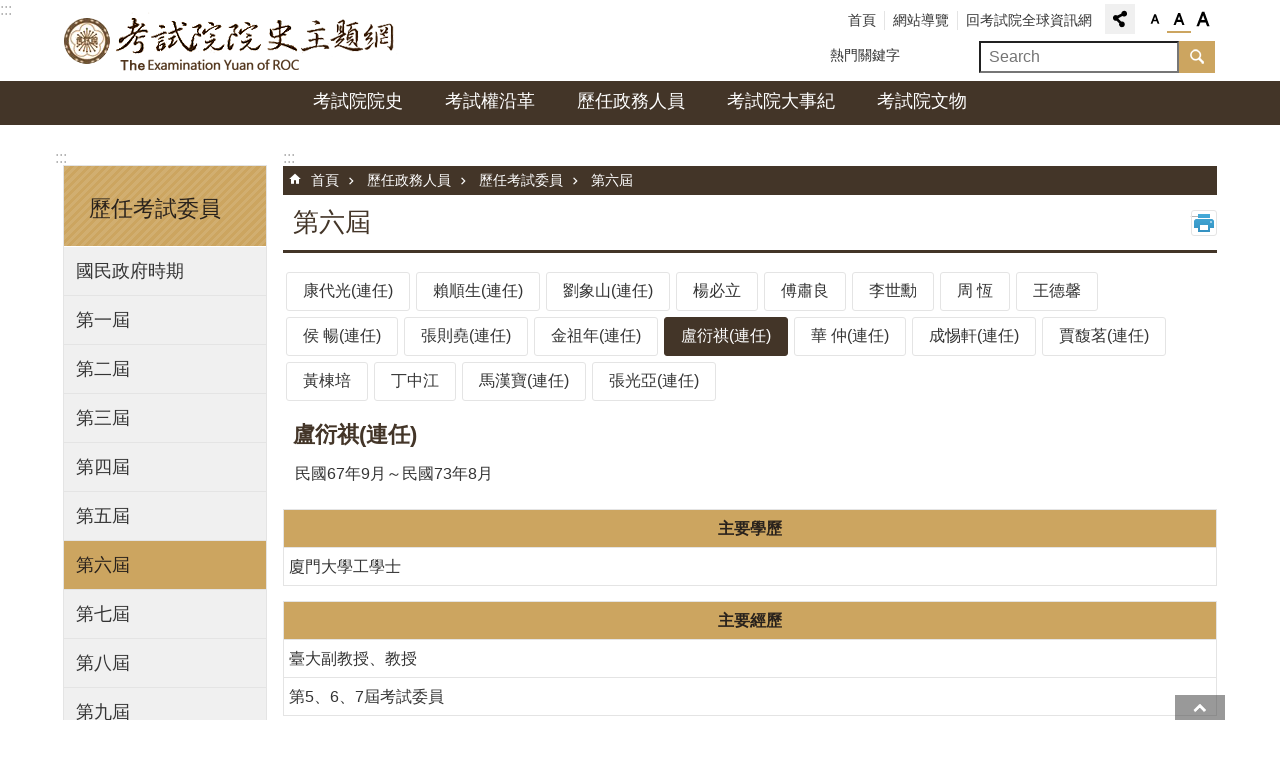

--- FILE ---
content_type: text/html; charset=utf-8
request_url: https://history.exam.gov.tw/cp.aspx?n=3657&s=836
body_size: 17273
content:

<!DOCTYPE html>

<html id="FormHtml" xmlns="http://www.w3.org/1999/xhtml" lang="zh-Hant-tw">
<head id="Head1"><script src='https://history.exam.gov.tw/Scripts/jquery.min.js'></script>
<script src='https://history.exam.gov.tw/Scripts/jquery.cookie.js'></script>
<script src='https://history.exam.gov.tw/Scripts/js-cookie.js'></script>
<script src='https://history.exam.gov.tw/Scripts/jUtil.js'></script>
<script src='https://history.exam.gov.tw/Scripts/fancybox/jquery.fancybox.js'></script>
<link rel='stylesheet' type='text/css'  href='https://history.exam.gov.tw/Scripts/fancybox/jquery.fancybox.css'> 
<script src='https://history.exam.gov.tw/Scripts/lightGallery/js/lightgallery-all.min.js'></script>
<link rel='stylesheet' type='text/css'  href='https://history.exam.gov.tw/Scripts/lightGallery/css/lightgallery.min.css'> 
<script  src='https://history.exam.gov.tw/Scripts/Chart/highcharts.js'></script> 
<script  src='https://history.exam.gov.tw/Scripts/Chart/map.src.js'></script> 
<script  src='https://history.exam.gov.tw/Scripts/Chart/highcharts_theme.js'></script> 
<script  src='https://history.exam.gov.tw/Scripts/Chart/tw-all.js'></script> 
<link rel='stylesheet' type='text/css'  href='https://history.exam.gov.tw/Scripts/Chart/highcharts.css'> 
<script  src='https://history.exam.gov.tw/Scripts/jquery.mousewheel.min.js'></script> 
<script  src='https://history.exam.gov.tw/Scripts/jquery.touchwipe.min.js'></script> 
<script  src='https://history.exam.gov.tw/js/airdatepicker/datepicker.min.js'></script> 
<script  src='https://history.exam.gov.tw/js/airdatepicker/datepicker.zh-tw.js'></script> 
<script  src='https://history.exam.gov.tw/js/airdatepicker/datepicker.en.js'></script> 
<link rel='stylesheet' type='text/css'  href='https://history.exam.gov.tw/js/airdatepicker/datepicker.min.css'> 
<link rel='stylesheet' type='text/css'  href='https://history.exam.gov.tw/Scripts/multiple-select/jquery.multiselect.css'> 
<script  src='https://history.exam.gov.tw/Scripts/multiple-select/jquery.multiselect.js'></script> 
<script src='https://history.exam.gov.tw/Scripts/linkCheck.js'></script>
<script>var CCMS_WWWURL='https://history.exam.gov.tw';var CCMS_LanguageSN=1;var CCMS_SitesSN_Encryption='28';</script><meta http-equiv="X-UA-Compatible" content="IE=11" /><meta name="viewport" content="width=device-width, initial-scale=1" /><meta http-equiv="Content-Type" content="text/html; charset=utf-8" />
<meta name="DC.Title" content="" />
<meta name="DC.Subject" content="" />
<meta name="DC.Creator" content="" />
<meta name="DC.Publisher" content="" />
<meta name="DC.Date" content="" />
<meta name="DC.Type" content="" />
<meta name="DC.Identifier" content="" />
<meta name="DC.Description" content="" />
<meta name="DC.Contributor" content="" />
<meta name="DC.Format" content="" />
<meta name="DC.Relation" content="" />
<meta name="DC.Source" content="" />
<meta name="DC.Language" content="" />
<meta name="DC.Rights" content="" />
<meta name="Category.Theme" content="" />
<meta name="Category.Cake" content="" />
<meta name="Category.Service" content="" />
<meta name="DC.Keywords" content="" />
<title>
	考試院院史主題網-第六屆
</title><link id="likCssGlobal" href="/css/global.css" rel="stylesheet" type="text/css" /><link id="likCssPage" href="/css/page.css" rel="stylesheet" type="text/css" /><link id="likPrint" href="/css/print.css" rel="stylesheet" type="text/css" media="print" /><link id="lnkCssSysDetail" href="/css/sys_detail.css" rel="stylesheet" type="text/css" />

<link href="https://ws.exam.gov.tw/001/Upload/28/sites/pagebackimage/0c834dbb-1fb0-4e61-90c2-c9d12e46b4bf.png" rel="icon" type="image/x-icon"><script async src="https://www.googletagmanager.com/gtag/js?id=UA-145849858-3"></script>
<script>
  window.dataLayer = window.dataLayer || [];
  function gtag(){dataLayer.push(arguments);}
  gtag('js', new Date());

  gtag('config', 'UA-145849858-3', {
  cookie_flags:'max-age=7200;secure;samesite=none'
 });
</script>
<meta property="og:title" content="第六屆" >
<meta property="og:type" content="article" >
<meta property="og:url" content="https://history.exam.gov.tw/cp.aspx?n=3657&s=836&Create=1" >
<meta property="og:site_name" content="考試院院史主題網" >
</head>
<body id="Formbody" data-js="false"><div class="for_accessibility">
    <style>
        .for_accessibility a {
            position: absolute;
            top: 10px;
            left: 10px;
            z-index: 99;
            width: 1px;
            height: 1px;
            white-space: nowrap;
            overflow: hidden;
            color: #000;
        }
            .for_accessibility a:focus {
                width: auto;
                height: auto;
                padding: 6px;
                background-color: #fff;
            }
        .for_accessibility div {
            position: absolute;
            width: 2px;
            height: 2px;
            background-color: transparent;
            opacity: .1
        }
    </style>
    <a href="#CCMS_Content" class="" title="跳到主要內容區塊">跳到主要內容區塊</a>    <div>
        <nav><span style="font-size:0em">跳到主要內容區塊</span></nav>
    </div>
    <script>
        var $a = $('.for_accessibility a');
        $a.on('click', function (evt) {
            var $href = $($(this).attr('href')),
                $target = $href.find('a').eq(0).get(0);
            setTimeout(function () { try { $target.focus(); } catch (e) { } }, 0);
        });
    </script>
</div>
<script> document.body.setAttribute("data-js", "true");</script>
    
    <form method="post" action="./cp.aspx?n=3657&amp;s=836&amp;Create=1" id="form1">
<div class="aspNetHidden">
<input type="hidden" name="__VIEWSTATE" id="__VIEWSTATE" value="DqHPcaJ6SClg1e8G8yEcTWKlbfgx52OI2Z792078K5mLLw7d1a05IYk39gKC842/fh5Ca6Wr7l4/qrO+1HzeN59/WVcVkAUFXHb0PR4ARsVzTY6936TWIdV+35I=" />
</div>

        <input type="hidden" name="ctl00$csrfToken" id="csrfToken" value="533c025c8e804ebda223acf774bc329c" />
        <!--主選單 結束-->
        <!--標題-->

        <div class="title">
            

        </div>
        
        
        
        
        
        
     <div class="group sys-root" data-func="{&#39;datePicker&#39;:{&#39;autoClose&#39;:true,&#39;language&#39;:&#39;zh-tw&#39;,&#39;navTitles&#39;:{&#39;days&#39;:&#39;&lt;i&amp;gt;民國 rrr 年&lt;/i&amp;gt; &amp;nbsp; MM&#39;,&#39;months&#39;:&#39;民國 rrr 年&#39;,&#39;years&#39;:&#39;民國 rrr1 至 rrr2 年&#39;}}}" data-nojs="您的瀏覽器似乎不支援 JavaScript 語法，但沒關係，這並不會影響到內容的陳述。如需要選擇適合您的字級大小，可利用鍵盤 Ctrl   ( )放大 (-)縮小。如需要回到上一頁，可使用瀏覽器提供的 Alt   左方向鍵(←)。如需要列印，可利用鍵盤 Ctrl   p 使用瀏覽器提供的列印功能。" data-type="3" data-child="3"><div class="in"><div class="ct"><div class="in"> <div class="group base-mobile" data-func="{&#39;toggleBtn&#39;:{&#39;isMobile_botton&#39;:true}}" data-index="1" data-type="3"><div class="in"><div class="hd"><div class="in"><div   data-index="0"  class="headeH3"  >		<span  ><a    title="mobile botton"    >mobile botton</a></span></div></div></div><div class="ct"><div class="in"> <div class="area-form search" data-index="1" data-type="0" data-child="1"><div class="in"><div class="hd"><div class="in"><div   data-index="0"  >		<span  ><a    title="search"    >search</a></span></div></div></div><div class="ct"><div class="in"><div class="fieldset">
  <span class="search"><input data-search="btn_69a52fccd5d74534b5fa6dbdb8b41b53" type="search" placeholder="Search" title="搜尋"></span>
  <span class="submit"><a href="#" class='CCMS_SearchBtn' data-search="btn_69a52fccd5d74534b5fa6dbdb8b41b53" role="button" >搜尋</a></span>
</div>
<div class="list">
  <ul data-index="1" data-child="0">
  </ul>
</div>
<script >
$(function () {
    $('[data-search="69a52fccd5d74534b5fa6dbdb8b41b53"]').on("keydown", function (event) {
        if (event.which == 13) {
             doSearch($('#btn_69a52fccd5d74534b5fa6dbdb8b41b53'));
            return false;
        }
    });
});
</script>
</div></div></div></div> <div class="list-text share" data-index="2" data-type="0" data-child="1"><div class="in"><div class="hd"><div class="in"><div   data-index="0"  >		<span  ><a   href="#"   title="分享"    >分享</a></span></div></div></div><div class="ct"><div class="in"><ul data-index="1" data-child="5"><li   data-index="1"  class="facebook"  >		<span  ><a   href="javascript: void(window.open('http://www.facebook.com/share.php?u='.concat(encodeURIComponent(location.href)) ));"   title="Share to Facebook[另開新視窗]"   target="_self"   >Facebook</a></span></li><li   data-index="2"  class="plurk"  >		<span  ><a   href="javascript: void(window.open('http://www.plurk.com/?qualifier=shares&status='.concat(encodeURIComponent(location.href)) ));"   title="Share toPlurk[另開新視窗]"   target="_self"   >Plurk</a></span></li><li   data-index="3"  class="twitter"  >		<span  ><a   href="javascript: void(window.open('http://twitter.com/home/?status='.concat(encodeURIComponent(document.title)) .concat(' ') .concat(encodeURIComponent(location.href))));"   title="Share to twitter[另開新視窗]"   target="_self"   >Twitter</a></span></li><li   data-index="4"  class="line"  >		<span  ><a   href="javascript: void(window.open('http://line.naver.jp/R/msg/text/?'.concat(encodeURIComponent(location.href)) ));"   title="Share to line[另開新視窗]"   target="_self"   >line</a></span></li><li   data-index="5"  class="email"  >		<span  ><a   href="javascript:  void(window.open('mailto:?subject=' + encodeURIComponent(document.title) + '&amp;body=' +  encodeURIComponent(document.URL)));"   title="Share to email[另開新視窗]"   target="_self"   >Email</a></span></li></ul>
</div></div></div></div> <div class="group-list nav" data-func="{&#39;majorNavStraight&#39;:{}}" data-index="3" data-type="4" data-child="5"><div class="in"><div class="ct"><div class="in"><ul data-index="1" data-child="5"><li data-index="1"> <div class="group nav" data-index="1" data-type="3" data-child="1"><div class="in"><div class="hd"><div class="in"><div   data-index="0"  class="headeH3"  >		<span  ><a   href="cl.aspx?n=3559"      title="考試院院史"    >考試院院史</a></span></div></div></div><div class="ct"><div class="in"> <div class="list-text nav" data-index="1" data-type="0" data-child="1"><div class="in"><div class="ct"><div class="in"><ul data-index="1" data-child="2"><li   data-index="1"  >		<span  ><a   href="cp.aspx?n=3566"      title="考試院簡史"    >考試院簡史</a></span></li><li   data-index="2"  >		<span  ><a   href="https://www.exam.gov.tw/ebook/index.html"      title="中華民國考試院院史電子書"    >中華民國考試院院史電子書</a></span></li></ul>
</div></div></div></div></div></div></div></div></li><li data-index="2"> <div class="group nav" data-index="2" data-type="3" data-child="1"><div class="in"><div class="hd"><div class="in"><div   data-index="0"  class="headeH3"  >		<span  ><a   href="cp.aspx?n=3560"      title="考試權沿革"    >考試權沿革</a></span></div></div></div><div class="ct"><div class="in"> <div class="list-text nav" data-index="1" data-type="0"><div class="in"><div class="ct"><div class="in"></div></div></div></div></div></div></div></div></li><li data-index="3"> <div class="group nav" data-index="3" data-type="3" data-child="1"><div class="in"><div class="hd"><div class="in"><div   data-index="0"  class="headeH3"  >		<span  ><a   href="cl.aspx?n=3561"      title="歷任政務人員"    >歷任政務人員</a></span></div></div></div><div class="ct"><div class="in"> <div class="list-text nav" data-index="1" data-type="0" data-child="1"><div class="in"><div class="ct"><div class="in"><ul data-index="1" data-child="4"><li   data-index="1"  >		<span  ><a   href="cl.aspx?n=3587"      title="歷任院長"    >歷任院長</a></span></li><li   data-index="2"  >		<span  ><a   href="cl.aspx?n=3590"      title="歷任副院長"    >歷任副院長</a></span></li><li   data-index="3"  >		<span  ><a   href="cl.aspx?n=3591"      title="歷任考試委員"    >歷任考試委員</a></span></li><li   data-index="4"  >		<span  ><a   href="cl.aspx?n=3593"      title="歷任秘書長"    >歷任秘書長</a></span></li></ul>
</div></div></div></div></div></div></div></div></li><li data-index="4"> <div class="group nav" data-index="4" data-type="3" data-child="1"><div class="in"><div class="hd"><div class="in"><div   data-index="0"  class="headeH3"  >		<span  ><a   href="cp.aspx?n=3562"      title="考試院大事紀"    >考試院大事紀</a></span></div></div></div><div class="ct"><div class="in"> <div class="list-text nav" data-index="1" data-type="0"><div class="in"><div class="ct"><div class="in"></div></div></div></div></div></div></div></div></li><li data-index="5"> <div class="group nav" data-index="5" data-type="3" data-child="1"><div class="in"><div class="hd"><div class="in"><div   data-index="0"  class="headeH3"  >		<span  ><a   href="cl.aspx?n=3563"      title="考試院文物"    >考試院文物</a></span></div></div></div><div class="ct"><div class="in"> <div class="list-text nav" data-index="1" data-type="0" data-child="1"><div class="in"><div class="ct"><div class="in"><ul data-index="1" data-child="4"><li   data-index="1"  >		<span  ><a   href="News_Photo.aspx?n=3600&sms=12045"      title="檔案"    >檔案</a></span></li><li   data-index="2"  >		<span  ><a   href="News_Photo.aspx?n=3602&sms=12046"      title="照片"    >照片</a></span></li><li   data-index="3"  >		<span  ><a   href="News_Photo.aspx?n=3603&sms=12047"      title="文物"    >文物</a></span></li><li   data-index="4"  >		<span  ><a   href="News_Video.aspx?n=3604&sms=12048"      title="影片"    >影片</a></span></li></ul>
</div></div></div></div></div></div></div></div></li></ul></div></div></div></div> <div class="list-text hot-key-word" data-index="4" data-type="0"><div class="in"><div class="hd"><div class="in"><div   data-index="0"  >		<span  ><a    title="熱門關鍵字"    >熱門關鍵字</a></span></div></div></div><div class="ct"><div class="in"></div></div></div></div> <div class="list-text link" data-index="5" data-type="0" data-child="1"><div class="in"><div class="hd"><div class="in"><div   data-index="0"  >		<span  ><a    title="上方連結"    >上方連結</a></span></div></div></div><div class="ct"><div class="in"><ul data-index="1" data-child="3"><li   data-index="1"  >		<span  ><a   href="Default.aspx"   title="首頁"   target="_self"   >首頁</a></span></li><li   data-index="2"  >		<span  ><a   href="SiteMap.aspx"   title="網站導覽"   target="_self"   >網站導覽</a></span></li><li   data-index="3"  >		<span  ><a   href="https://www.exam.gov.tw"   title="回考試院全球資訊網"   target="_self"   >回考試院全球資訊網</a></span></li></ul>
</div></div></div></div> <div class="list-text link" data-index="6" data-type="0" data-child="1"><div class="in"><div class="hd"><div class="in"><div   data-index="0"  >		<span  ><a    title="下方連結"    >下方連結</a></span></div></div></div><div class="ct"><div class="in"><ul data-index="1" data-child="2"><li   data-index="1"  >		<span  ><a   href="cp.aspx?n=3615"   title="資訊安全政策宣告"   target="_self"   >資訊安全政策宣告</a></span></li><li   data-index="2"  >		<span  ><a   href="cp.aspx?n=3616"   title="隱私權政策宣告"   target="_self"   >隱私權政策宣告</a></span></li></ul>
</div></div></div></div></div></div></div></div> <div class="group base-extend" data-index="2" data-type="3"><div class="in"><div class="ct"><div class="in"></div></div></div></div> <div class="group base-wrapper" data-index="3" data-type="3" data-child="3"><div class="in"><div class="ct"><div class="in"> <div class="group base-header" data-index="1" data-type="3" data-child="1"><div class="in"><div class="ct"><div class="in"> <div class="simple-text accesskey" data-type="0" data-child="1"><div class="in"><div class="ct"><div class="in"><span><a href="#Accesskey_U" id="Accesskey_U" accesskey="U" title="上方選單連結區，此區塊列有本網站的主要連結">:::</a></span></div></div></div></div> <div class="group default info" data-index="1" data-type="3" data-child="1"><div class="in"><div class="ct"><div class="in"> <div class="simple-text major-logo" data-index="1" data-type="0" data-child="1"><div class="in"><div class="ct"><div class="in"><h1><a href="Default.aspx" title="考試院院史主題網LOGO">考試院院史主題網</a></h1></div></div></div></div> <div class="group default msg-tool" data-index="1" data-type="3"><div class="in"><div class="ct"><div class="in"> <div class="list-text link" data-index="1" data-type="0" data-child="1"><div class="in"><div class="hd"><div class="in"><div   data-index="0"  >		<span  ><a    title="上方連結"    >上方連結</a></span></div></div></div><div class="ct"><div class="in"><ul data-index="1" data-child="3"><li   data-index="1"  >		<span  ><a   href="Default.aspx"   title="首頁"   target="_self"   >首頁</a></span></li><li   data-index="2"  >		<span  ><a   href="SiteMap.aspx"   title="網站導覽"   target="_self"   >網站導覽</a></span></li><li   data-index="3"  >		<span  ><a   href="https://www.exam.gov.tw"   title="回考試院全球資訊網"   target="_self"   >回考試院全球資訊網</a></span></li></ul>
</div></div></div></div> <div class="list-text share" data-index="2" data-type="0" data-child="1"><div class="in"><div class="hd"><div class="in"><div   data-index="0"  >		<span  ><a   href="#"   title="分享"    >分享</a></span></div></div></div><div class="ct"><div class="in"><ul data-index="1" data-child="5"><li   data-index="1"  class="facebook"  >		<span  ><a   href="javascript: void(window.open('http://www.facebook.com/share.php?u='.concat(encodeURIComponent(location.href)) ));"   title="Share to Facebook[另開新視窗]"   target="_self"   >Facebook</a></span></li><li   data-index="2"  class="plurk"  >		<span  ><a   href="javascript: void(window.open('http://www.plurk.com/?qualifier=shares&status='.concat(encodeURIComponent(location.href)) ));"   title="Share toPlurk[另開新視窗]"   target="_self"   >Plurk</a></span></li><li   data-index="3"  class="twitter"  >		<span  ><a   href="javascript: void(window.open('http://twitter.com/home/?status='.concat(encodeURIComponent(document.title)) .concat(' ') .concat(encodeURIComponent(location.href))));"   title="Share to twitter[另開新視窗]"   target="_self"   >Twitter</a></span></li><li   data-index="4"  class="line"  >		<span  ><a   href="javascript: void(window.open('http://line.naver.jp/R/msg/text/?'.concat(encodeURIComponent(location.href)) ));"   title="Share to line[另開新視窗]"   target="_self"   >line</a></span></li><li   data-index="5"  class="email"  >		<span  ><a   href="javascript:  void(window.open('mailto:?subject=' + encodeURIComponent(document.title) + '&amp;body=' +  encodeURIComponent(document.URL)));"   title="Share to email[另開新視窗]"   target="_self"   >Email</a></span></li></ul>
</div></div></div></div> <div class="list-text font-size" data-func="{&#39;fontSize&#39;:{}}" data-index="3" data-type="0" data-child="1"><div class="in"><div class="hd"><div class="in"><div   data-index="0"  >		<span  ><a   href="#"   title="字級"    >字級</a></span></div></div></div><div class="ct"><div class="in"><ul data-index="1" data-child="3"><li   data-index="1"  class="small"  >		<span  ><a   href="#"   title="字級小"   role="button" >字級小</a></span></li><li   data-index="2"  class="medium"  >		<span  ><a   href="#"   title="字級中"   role="button" >字級中</a></span></li><li   data-index="3"  class="large"  >		<span  ><a   href="#"   title="字級大"   role="button" >字級大</a></span></li></ul>
</div></div></div></div> <div class="list-text hot-key-word" data-index="4" data-type="0"><div class="in"><div class="hd"><div class="in"><div   data-index="0"  >		<span  ><a    title="熱門關鍵字"    >熱門關鍵字</a></span></div></div></div><div class="ct"><div class="in"></div></div></div></div> <div class="area-form search" data-func="{&#39;showDataList&#39;:{}}" data-index="5" data-type="0" data-child="1"><div class="in"><div class="hd"><div class="in"><div   data-index="0"  >		<span  ><a    title="search"    >search</a></span></div></div></div><div class="ct"><div class="in"><div class="fieldset">
  <span class="search"><input data-search="btn_a20e939ab5d04a778b2be63ff27877e5" type="search" placeholder="Search" title="搜尋"></span>
  <span class="submit"><a href="#" class='CCMS_SearchBtn' data-search="btn_a20e939ab5d04a778b2be63ff27877e5" role="button" >搜尋</a></span>
</div>
<div class="list">
  <ul data-index="1" data-child="0">
  </ul>
</div>
<script >
$(function () {
    $('[data-search="a20e939ab5d04a778b2be63ff27877e5"]').on("keydown", function (event) {
        if (event.which == 13) {
             doSearch($('#btn_a20e939ab5d04a778b2be63ff27877e5'));
            return false;
        }
    });
});
</script>
</div></div></div></div></div></div></div></div></div></div></div></div> <div class="group-list nav" data-func="{&#39;hud&#39;:{},&#39;majorNavHorizontal&#39;:{},&#39;setNavWidth&#39;:{}}" data-index="2" data-type="4" data-child="5"><div class="in"><div class="ct"><div class="in"><ul data-index="1" data-child="5"><li data-index="1" data-width="2"> <div id="Group_20415_NkRDXAQcDI" data-width="2" data-Margin_right="0" data-sort="" data-bgColor="#0000ffff" data-AddParentGroup="False" data-GroupSN="20415" data-WidthDeskTop="0" data-anchor="" data-tabType="3" class="group nav" data-index="1" data-Margin_DefaultSetting="false" data-type="3" data-bgClass="" data-WidthMobile="0" data-groupname="" data-WidthPad="0" data-Margin_left="0" data-MenuWidth="2" data-isgroup="true" data-Margin_bottom="0" data-child="1" data-Margin_Top="0"><div class="in"><div class="hd"><div class="in"><div   data-index="0"  class="headeH3"  >		<span  ><a   href="cl.aspx?n=3559"      title="考試院院史"    >考試院院史</a></span></div></div></div><div class="ct"><div class="in"> <div id="Group_20416_mTHbYFvtMH" data-SitesModuleSN="75" data-Margin_right="" data-sort="2" data-bgColor="" data-AddParentGroup="" data-GroupSN="20416" data-WidthDeskTop="" data-anchor="" data-tabType="0" class="list-text nav" data-index="1" data-Margin_DefaultSetting="false" data-type="0" data-bgClass="" data-WidthMobile="" data-groupname="" data-WidthPad="" data-Margin_left="" data-MenuWidth="" data-isgroup="true" data-setLen="0" data-Margin_bottom="" data-child="1" data-Margin_Top=""><div class="in"><div class="ct"><div class="in"><ul data-index="1" data-child="2"><li   data-index="1"  >		<span  ><a   href="cp.aspx?n=3566"      title="考試院簡史"    >考試院簡史</a></span></li><li   data-index="2"  >		<span  ><a   href="https://www.exam.gov.tw/ebook/index.html"      title="中華民國考試院院史電子書"    >中華民國考試院院史電子書</a></span></li></ul>
</div></div></div></div></div></div></div></div></li><li data-index="2"> <div id="Group_20417_jSMLswmUBo" data-Margin_right="" data-sort="" data-bgColor="" data-AddParentGroup="" data-GroupSN="20417" data-WidthDeskTop="" data-anchor="" data-tabType="3" class="group nav" data-index="2" data-Margin_DefaultSetting="false" data-type="3" data-bgClass="" data-WidthMobile="" data-groupname="" data-WidthPad="" data-Margin_left="" data-MenuWidth="" data-isgroup="true" data-Margin_bottom="" data-child="1" data-Margin_Top=""><div class="in"><div class="hd"><div class="in"><div   data-index="0"  class="headeH3"  >		<span  ><a   href="cp.aspx?n=3560"      title="考試權沿革"    >考試權沿革</a></span></div></div></div><div class="ct"><div class="in"> <div id="Group_20418_VFfMBnxUKb" data-SitesModuleSN="75" data-Margin_right="" data-sort="2" data-bgColor="" data-AddParentGroup="" data-GroupSN="20418" data-WidthDeskTop="" data-anchor="" data-tabType="0" class="list-text nav" data-index="1" data-Margin_DefaultSetting="false" data-type="0" data-bgClass="" data-WidthMobile="" data-groupname="" data-WidthPad="" data-Margin_left="" data-MenuWidth="" data-isgroup="true" data-setLen="0" data-Margin_bottom="" data-Margin_Top=""><div class="in"><div class="ct"><div class="in"></div></div></div></div></div></div></div></div></li><li data-index="3"> <div id="Group_20419_ApAUJrYoPk" data-Margin_right="" data-sort="" data-bgColor="" data-AddParentGroup="" data-GroupSN="20419" data-WidthDeskTop="" data-anchor="" data-tabType="3" class="group nav" data-index="3" data-Margin_DefaultSetting="false" data-type="3" data-bgClass="" data-WidthMobile="" data-groupname="" data-WidthPad="" data-Margin_left="" data-MenuWidth="" data-isgroup="true" data-Margin_bottom="" data-child="1" data-Margin_Top=""><div class="in"><div class="hd"><div class="in"><div   data-index="0"  class="headeH3"  >		<span  ><a   href="cl.aspx?n=3561"      title="歷任政務人員"    >歷任政務人員</a></span></div></div></div><div class="ct"><div class="in"> <div id="Group_20420_JUNyDnXskk" data-SitesModuleSN="75" data-Margin_right="" data-sort="2" data-bgColor="" data-AddParentGroup="" data-GroupSN="20420" data-WidthDeskTop="" data-anchor="" data-tabType="0" class="list-text nav" data-index="1" data-Margin_DefaultSetting="false" data-type="0" data-bgClass="" data-WidthMobile="" data-groupname="" data-WidthPad="" data-Margin_left="" data-MenuWidth="" data-isgroup="true" data-setLen="0" data-Margin_bottom="" data-child="1" data-Margin_Top=""><div class="in"><div class="ct"><div class="in"><ul data-index="1" data-child="4"><li   data-index="1"  >		<span  ><a   href="cl.aspx?n=3587"      title="歷任院長"    >歷任院長</a></span></li><li   data-index="2"  >		<span  ><a   href="cl.aspx?n=3590"      title="歷任副院長"    >歷任副院長</a></span></li><li   data-index="3"  >		<span  ><a   href="cl.aspx?n=3591"      title="歷任考試委員"    >歷任考試委員</a></span></li><li   data-index="4"  >		<span  ><a   href="cl.aspx?n=3593"      title="歷任秘書長"    >歷任秘書長</a></span></li></ul>
</div></div></div></div></div></div></div></div></li><li data-index="4"> <div id="Group_20421_CrErQsdIkH" data-Margin_right="" data-sort="" data-bgColor="" data-AddParentGroup="" data-GroupSN="20421" data-WidthDeskTop="" data-anchor="" data-tabType="3" class="group nav" data-index="4" data-Margin_DefaultSetting="false" data-type="3" data-bgClass="" data-WidthMobile="" data-groupname="" data-WidthPad="" data-Margin_left="" data-MenuWidth="" data-isgroup="true" data-Margin_bottom="" data-child="1" data-Margin_Top=""><div class="in"><div class="hd"><div class="in"><div   data-index="0"  class="headeH3"  >		<span  ><a   href="cp.aspx?n=3562"      title="考試院大事紀"    >考試院大事紀</a></span></div></div></div><div class="ct"><div class="in"> <div id="Group_20422_epcCnImjtX" data-SitesModuleSN="75" data-Margin_right="" data-sort="2" data-bgColor="" data-AddParentGroup="" data-GroupSN="20422" data-WidthDeskTop="" data-anchor="" data-tabType="0" class="list-text nav" data-index="1" data-Margin_DefaultSetting="false" data-type="0" data-bgClass="" data-WidthMobile="" data-groupname="" data-WidthPad="" data-Margin_left="" data-MenuWidth="" data-isgroup="true" data-setLen="0" data-Margin_bottom="" data-Margin_Top=""><div class="in"><div class="ct"><div class="in"></div></div></div></div></div></div></div></div></li><li data-index="5"> <div id="Group_20423_wFhkwEoEWu" data-Margin_right="" data-sort="" data-bgColor="" data-AddParentGroup="" data-GroupSN="20423" data-WidthDeskTop="" data-anchor="" data-tabType="3" class="group nav" data-index="5" data-Margin_DefaultSetting="false" data-type="3" data-bgClass="" data-WidthMobile="" data-groupname="" data-WidthPad="" data-Margin_left="" data-MenuWidth="" data-isgroup="true" data-Margin_bottom="" data-child="1" data-Margin_Top=""><div class="in"><div class="hd"><div class="in"><div   data-index="0"  class="headeH3"  >		<span  ><a   href="cl.aspx?n=3563"      title="考試院文物"    >考試院文物</a></span></div></div></div><div class="ct"><div class="in"> <div id="Group_20424_tuwBwpbtAb" data-SitesModuleSN="75" data-Margin_right="" data-sort="2" data-bgColor="" data-AddParentGroup="" data-GroupSN="20424" data-WidthDeskTop="" data-anchor="" data-tabType="0" class="list-text nav" data-index="1" data-Margin_DefaultSetting="false" data-type="0" data-bgClass="" data-WidthMobile="" data-groupname="" data-WidthPad="" data-Margin_left="" data-MenuWidth="" data-isgroup="true" data-setLen="0" data-Margin_bottom="" data-child="1" data-Margin_Top=""><div class="in"><div class="ct"><div class="in"><ul data-index="1" data-child="4"><li   data-index="1"  >		<span  ><a   href="News_Photo.aspx?n=3600&sms=12045"      title="檔案"    >檔案</a></span></li><li   data-index="2"  >		<span  ><a   href="News_Photo.aspx?n=3602&sms=12046"      title="照片"    >照片</a></span></li><li   data-index="3"  >		<span  ><a   href="News_Photo.aspx?n=3603&sms=12047"      title="文物"    >文物</a></span></li><li   data-index="4"  >		<span  ><a   href="News_Video.aspx?n=3604&sms=12048"      title="影片"    >影片</a></span></li></ul>
</div></div></div></div></div></div></div></div></li></ul></div></div></div></div></div></div></div></div> <div id="base-content" class="group base-content" data-index="2" data-type="3" data-child="1"><div class="in"><div class="ct"><div class="in"> <div class="group base-page-area" data-index="1" data-type="3" data-child="2"><div class="in"><div class="ct"><div class="in"> <div id="Group_20405_iMxPWXTULe" data-Margin_right="" data-sort="" data-bgColor="" data-AddParentGroup="" data-GroupSN="20405" data-WidthDeskTop="" data-anchor="" data-tabType="3" class="group base-aside" data-index="1" data-Margin_DefaultSetting="false" data-type="3" data-bgClass="" data-WidthMobile="" data-groupname="" data-WidthPad="" data-Margin_left="" data-MenuWidth="" data-isgroup="true" data-Margin_bottom="" data-child="1" data-Margin_Top=""><div class="in"><div class="ct"><div class="in"> <div class="simple-text accesskey" data-type="0" data-child="1"><div class="in"><div class="ct"><div class="in"><span><a href="#Accesskey_L" id="Accesskey_L" accesskey="L" title="左方次要連結區，此區塊列有本網站的次要連結">:::</a></span></div></div></div></div> <div id="Group_20539_FxRgeJnmnY" data-index="1" data-SitesModuleSN="8" data-Margin_right="" data-sort="2" data-bgColor="" data-AddParentGroup="" data-GroupSN="20539" data-WidthDeskTop="" data-anchor="" data-tabType="0" class="list-text minor-nav is-pad-hide is-phone-hide" data-func="{&#39;toggleBtn&#39;:{}}" data-Margin_DefaultSetting="false" data-type="0" data-bgClass="" data-WidthMobile="" data-groupname="" data-WidthPad="" data-Margin_left="" data-MenuWidth="" data-isgroup="true" data-setLen="0" data-Margin_bottom="" data-child="1" data-Margin_Top=""><div class="in"><div class="hd"><div class="in"><div   data-index="0"  >		<span  ><a    title="歷任考試委員"    >歷任考試委員</a></span></div></div></div><div class="ct"><div class="in"><ul data-index="1" data-child="14"><li   data-index="1"  >		<span  ><a   href="cp.aspx?n=3651"      title="國民政府時期"    >國民政府時期</a></span></li><li   data-index="2"  >		<span  ><a   href="cp.aspx?n=3652"      title="第一屆"    >第一屆</a></span></li><li   data-index="3"  >		<span  ><a   href="cp.aspx?n=3653"      title="第二屆"    >第二屆</a></span></li><li   data-index="4"  >		<span  ><a   href="cp.aspx?n=3654"      title="第三屆"    >第三屆</a></span></li><li   data-index="5"  >		<span  ><a   href="cp.aspx?n=3655"      title="第四屆"    >第四屆</a></span></li><li   data-index="6"  >		<span  ><a   href="cp.aspx?n=3656"      title="第五屆"    >第五屆</a></span></li><li   data-index="7"  >		<span  ><a   href="cp.aspx?n=3657"      title="第六屆"    >第六屆</a></span></li><li   data-index="8"  >		<span  ><a   href="cp.aspx?n=3658"      title="第七屆"    >第七屆</a></span></li><li   data-index="9"  >		<span  ><a   href="cp.aspx?n=3659"      title="第八屆"    >第八屆</a></span></li><li   data-index="10"  >		<span  ><a   href="cp.aspx?n=3660"      title="第九屆"    >第九屆</a></span></li><li   data-index="11"  >		<span  ><a   href="cp.aspx?n=3661"      title="第十屆"    >第十屆</a></span></li><li   data-index="12"  >		<span  ><a   href="cp.aspx?n=3662"      title="第十一屆"    >第十一屆</a></span></li><li   data-index="13"  >		<span  ><a   href="cp.aspx?n=3663"      title="第十二屆"    >第十二屆</a></span></li><li   data-index="14"  >		<span  ><a   href="cp.aspx?n=3961"      title="第十三屆"    >第十三屆</a></span></li></ul>
</div></div></div></div></div></div></div></div> <div class="group base-section" data-index="2" data-type="3" data-child="3"><div class="in"><div class="ct"><div class="in"> <div class="simple-text accesskey" data-type="0" data-child="1"><div class="in"><div class="ct"><div class="in"><span><a href="#Accesskey_C" id="Accesskey_C" accesskey="C" title="中間主要內容區，此區塊呈現網頁的網頁內容">:::</a></span></div></div></div></div> <div class="group page-header" data-index="1" data-type="3" data-child="2"><div class="in"><div class="ct"><div class="in"> <div class="list-text breadcrumb" data-index="1" data-type="0" data-child="1"><div class="in"><div class="ct"><div class="in"><ul data-index="1" data-child="4"><li   data-index="1"  >		<span  ><a   href="Default.aspx"   title="首頁"   target="_self"   >首頁</a></span></li><li   data-index="2"  >		<span  ><a   href="cl.aspx?n=3561"   title="歷任政務人員"   target="_self"   >歷任政務人員</a></span></li><li   data-index="3"  >		<span  ><a   href="cl.aspx?n=3591"   title="歷任考試委員"   target="_self"   >歷任考試委員</a></span></li><li   data-index="4"  >		<span  ><a   href="cp.aspx?n=3657"   aria-current="page" title="第六屆"   target="_self"   >第六屆</a></span></li></ul>
</div></div></div></div> <div class="group default info" data-index="2" data-type="3" data-child="2"><div class="in"><div class="ct"><div class="in"> <div class="simple-text heading" data-index="1" data-type="0" data-child="1"><div class="in"><div class="ct"><div class="in"><h2><span>第六屆</span></h2></div></div></div></div> <div class="group default msg-tool" data-index="2" data-type="3" data-child="1"><div class="in"><div class="ct"><div class="in"> <div class="simple-text accesskey" data-func="{&#39;focusContent&#39;:{}}" data-type="0" data-child="1"><div class="in"><div class="ct"><div class="in"><span><a href="#CCMS_Content" title="跳過此子選單列請按[Enter]，繼續則按[Tab]">_</a></span></div></div></div></div> <div class="list-text user-tool" data-index="1" data-type="0" data-child="1"><div class="in"><div class="hd"><div class="in"><div   data-index="0"  >		<span  ><a   href="javascript :return false;"   title="網頁功能"   target="_self"   >網頁功能</a></span></div></div></div><div class="ct"><div class="in"><ul data-index="1" data-child="1"><li   data-index="1"  class="print"  >		<span  ><a   href="javascript:print();"   title="列印內容"   target="_self"   >列印內容</a></span></li></ul>
</div></div></div></div></div></div></div></div></div></div></div></div></div></div></div></div> <div class="group page-content " id="CCMS_Content" data-func="{&#39;linkType&#39;:{&#39;domains&#39;:[&#39;https://ws.exam.gov.tw&#39;,&#39;https://ws.exam.gov.tw&#39;]}}" data-index="2" data-type="3" data-child="3"><div class="in"><div class="ct"><div class="in">
        
        
     
    <link href="https://history.exam.gov.tw/css/cp.css" rel="stylesheet" type="text/css" />

 <div class="list-text classify" data-type="0" data-child="1"><div class="in"><div class="ct"><div class="in"><ul data-index="1" data-child="19"><li   data-index="1"  >		<span  ><a   href="/cp.aspx?n=3657&s=847"   title="康代光(連任)"   target="_self"  role="tab" >康代光(連任)</a></span></li><li   data-index="2"  >		<span  ><a   href="/cp.aspx?n=3657&s=846"   title="賴順生(連任)"   target="_self"  role="tab" >賴順生(連任)</a></span></li><li   data-index="3"  >		<span  ><a   href="/cp.aspx?n=3657&s=845"   title="劉象山(連任)"   target="_self"  role="tab" >劉象山(連任)</a></span></li><li   data-index="4"  >		<span  ><a   href="/cp.aspx?n=3657&s=844"   title="楊必立"   target="_self"  role="tab" >楊必立</a></span></li><li   data-index="5"  >		<span  ><a   href="/cp.aspx?n=3657&s=843"   title="傅肅良"   target="_self"  role="tab" >傅肅良</a></span></li><li   data-index="6"  >		<span  ><a   href="/cp.aspx?n=3657&s=842"   title="李世勳"   target="_self"  role="tab" >李世勳</a></span></li><li   data-index="7"  >		<span  ><a   href="/cp.aspx?n=3657&s=841"   title="周   恆"   target="_self"  role="tab" >周   恆</a></span></li><li   data-index="8"  >		<span  ><a   href="/cp.aspx?n=3657&s=840"   title="王德馨"   target="_self"  role="tab" >王德馨</a></span></li><li   data-index="9"  >		<span  ><a   href="/cp.aspx?n=3657&s=839"   title="侯  暢(連任)"   target="_self"  role="tab" >侯  暢(連任)</a></span></li><li   data-index="10"  >		<span  ><a   href="/cp.aspx?n=3657&s=838"   title="張則堯(連任)"   target="_self"  role="tab" >張則堯(連任)</a></span></li><li   data-index="11"  >		<span  ><a   href="/cp.aspx?n=3657&s=837"   title="金祖年(連任)"   target="_self"  role="tab" >金祖年(連任)</a></span></li><li   data-index="12"  class=" is-active"  >		<span  ><a   href="/cp.aspx?n=3657&s=836"   aria-current="page" title="盧衍祺(連任)"   target="_self"  role="tab" >盧衍祺(連任)</a></span></li><li   data-index="13"  >		<span  ><a   href="/cp.aspx?n=3657&s=835"   title="華    仲(連任)"   target="_self"  role="tab" >華    仲(連任)</a></span></li><li   data-index="14"  >		<span  ><a   href="/cp.aspx?n=3657&s=834"   title="成惕軒(連任)"   target="_self"  role="tab" >成惕軒(連任)</a></span></li><li   data-index="15"  >		<span  ><a   href="/cp.aspx?n=3657&s=833"   title="賈馥茗(連任)"   target="_self"  role="tab" >賈馥茗(連任)</a></span></li><li   data-index="16"  >		<span  ><a   href="/cp.aspx?n=3657&s=832"   title="黃棟培"   target="_self"  role="tab" >黃棟培</a></span></li><li   data-index="17"  >		<span  ><a   href="/cp.aspx?n=3657&s=831"   title="丁中江"   target="_self"  role="tab" >丁中江</a></span></li><li   data-index="18"  >		<span  ><a   href="/cp.aspx?n=3657&s=830"   title="馬漢寶(連任)"   target="_self"  role="tab" >馬漢寶(連任)</a></span></li><li   data-index="19"  >		<span  ><a   href="/cp.aspx?n=3657&s=829"   title="張光亞(連任)"   target="_self"  role="tab" >張光亞(連任)</a></span></li></ul>
</div></div></div></div> <div class="area-editor user-edit" data-type="0" data-child="1"><div class="in"><div class="ct"><div class="in"><div class="historyOfficer">
<div class="officerContent"><span>盧衍祺(連任)</span>

<p>民國67年9月～民國73年8月</p>
</div>

<table class="norwd-table" summery="主要學歷">
	<tbody>
		<tr>
			<th>主要學歷</th>
		</tr>
	</tbody>
	<tbody>
		<tr>
			<td><span>廈門大學工學士</span></td>
		</tr>
	</tbody>
</table>

<table class="norwd-table" summery="主要經歷">
	<tbody>
		<tr>
			<th>主要經歷</th>
		</tr>
	</tbody>
	<tbody>
		<tr>
			<td><span>臺大副教授、教授</span></td>
		</tr>
		<tr>
			<td><span>第5、6、7屆考試委員</span></td>
		</tr>
	</tbody>
</table>
</div>
</div></div></div></div></div></div></div></div> <div class="group page-footer" data-index="3" data-type="3" data-child="4"><div class="in"><div class="ct"><div class="in"> <div class="area-editor system-info" data-index="1" data-type="0" data-child="1"><div class="in"><div class="ct"><div class="in"></div></div></div></div> <div class="list-text detail" data-index="2" data-type="0"><div class="in"><div class="ct"><div class="in"></div></div></div></div> <div class="list-text jump-tool" data-index="3" data-type="0" data-child="1"><div class="in"><div class="ct"><div class="in"><ul data-index="1" data-child="2"><li   data-index="1"  class="back"  >		<span  ><a   href="javascript:window.location =document.referrer;"  role="button" title="回上一頁"   target="_self"   >回上一頁</a></span></li><li   data-index="2"  class="to-top"  >		<span  ><a   href="#Accesskey_U"  role="button" title="回最上面"   target="_self"   >回最上面</a></span></li></ul>
</div></div></div></div>
        </div></div></div></div></div></div></div></div></div></div></div></div></div></div></div></div> <div class="group base-footer" data-func="{&#39;toggleBtn&#39;:{&#39;btnOrangeText&#39;:&#39;關閉&#39;,&#39;btnActiveText&#39;:&#39;開啟&#39;,&#39;focusActive&#39;:true}}" data-index="3" data-type="3" data-child="2"><div class="in"><div class="hd"><div class="in"><div   data-index="0"  class="headeH3"  >		<span  ><a    title="close"    >close</a></span></div></div></div><div class="ct"><div class="in"> <div class="simple-text accesskey" data-type="0" data-child="1"><div class="in"><div class="ct"><div class="in"><span><a href="#Accesskey_Z" id="Accesskey_Z" accesskey="Z" title="下方選單連結區，此區塊列有[意見信箱]、[資訊安全政策]、[隱私權政策]等連結">:::</a></span></div></div></div></div> <div class="group-list nav" data-func="{&#39;setNavLen&#39;:{}}" data-index="1" data-type="4" data-child="5"><div class="in"><div class="ct"><div class="in"><ul data-index="1" data-child="5"><li data-index="1"> <div class="group nav" data-index="1" data-type="3" data-child="1"><div class="in"><div class="hd"><div class="in"><div   data-index="0"  class="headeH3"  >		<span  ><a   href="cl.aspx?n=3559"      title="考試院院史"    >考試院院史</a></span></div></div></div><div class="ct"><div class="in"> <div class="list-text nav" data-index="1" data-type="0" data-child="1"><div class="in"><div class="ct"><div class="in"><ul data-index="1" data-child="2"><li   data-index="1"  >		<span  ><a   href="cp.aspx?n=3566"      title="考試院簡史"    >考試院簡史</a></span></li><li   data-index="2"  >		<span  ><a   href="https://www.exam.gov.tw/ebook/index.html"      title="中華民國考試院院史電子書"    >中華民國考試院院史電子書</a></span></li></ul>
</div></div></div></div></div></div></div></div></li><li data-index="2"> <div class="group nav" data-index="2" data-type="3" data-child="1"><div class="in"><div class="hd"><div class="in"><div   data-index="0"  class="headeH3"  >		<span  ><a   href="cp.aspx?n=3560"      title="考試權沿革"    >考試權沿革</a></span></div></div></div><div class="ct"><div class="in"> <div class="list-text nav" data-index="1" data-type="0"><div class="in"><div class="ct"><div class="in"></div></div></div></div></div></div></div></div></li><li data-index="3"> <div class="group nav" data-index="3" data-type="3" data-child="1"><div class="in"><div class="hd"><div class="in"><div   data-index="0"  class="headeH3"  >		<span  ><a   href="cl.aspx?n=3561"      title="歷任政務人員"    >歷任政務人員</a></span></div></div></div><div class="ct"><div class="in"> <div class="list-text nav" data-index="1" data-type="0" data-child="1"><div class="in"><div class="ct"><div class="in"><ul data-index="1" data-child="4"><li   data-index="1"  >		<span  ><a   href="cl.aspx?n=3587"      title="歷任院長"    >歷任院長</a></span></li><li   data-index="2"  >		<span  ><a   href="cl.aspx?n=3590"      title="歷任副院長"    >歷任副院長</a></span></li><li   data-index="3"  >		<span  ><a   href="cl.aspx?n=3591"      title="歷任考試委員"    >歷任考試委員</a></span></li><li   data-index="4"  >		<span  ><a   href="cl.aspx?n=3593"      title="歷任秘書長"    >歷任秘書長</a></span></li></ul>
</div></div></div></div></div></div></div></div></li><li data-index="4"> <div class="group nav" data-index="4" data-type="3" data-child="1"><div class="in"><div class="hd"><div class="in"><div   data-index="0"  class="headeH3"  >		<span  ><a   href="cp.aspx?n=3562"      title="考試院大事紀"    >考試院大事紀</a></span></div></div></div><div class="ct"><div class="in"> <div class="list-text nav" data-index="1" data-type="0"><div class="in"><div class="ct"><div class="in"></div></div></div></div></div></div></div></div></li><li data-index="5"> <div class="group nav" data-index="5" data-type="3" data-child="1"><div class="in"><div class="hd"><div class="in"><div   data-index="0"  class="headeH3"  >		<span  ><a   href="cl.aspx?n=3563"      title="考試院文物"    >考試院文物</a></span></div></div></div><div class="ct"><div class="in"> <div class="list-text nav" data-index="1" data-type="0" data-child="1"><div class="in"><div class="ct"><div class="in"><ul data-index="1" data-child="4"><li   data-index="1"  >		<span  ><a   href="News_Photo.aspx?n=3600&sms=12045"      title="檔案"    >檔案</a></span></li><li   data-index="2"  >		<span  ><a   href="News_Photo.aspx?n=3602&sms=12046"      title="照片"    >照片</a></span></li><li   data-index="3"  >		<span  ><a   href="News_Photo.aspx?n=3603&sms=12047"      title="文物"    >文物</a></span></li><li   data-index="4"  >		<span  ><a   href="News_Video.aspx?n=3604&sms=12048"      title="影片"    >影片</a></span></li></ul>
</div></div></div></div></div></div></div></div></li></ul></div></div></div></div> <div class="group default info" data-index="1" data-type="3" data-child="1"><div class="in"><div class="ct"><div class="in"> <div class="group default msg-tool" data-index="1" data-type="3"><div class="in"><div class="ct"><div class="in"> <div class="list-text link" data-index="1" data-type="0" data-child="1"><div class="in"><div class="hd"><div class="in"><div   data-index="0"  >		<span  ><a    title="下方連結"    >下方連結</a></span></div></div></div><div class="ct"><div class="in"><ul data-index="1" data-child="2"><li   data-index="1"  >		<span  ><a   href="cp.aspx?n=3615"   title="資訊安全政策宣告"   target="_self"   >資訊安全政策宣告</a></span></li><li   data-index="2"  >		<span  ><a   href="cp.aspx?n=3616"   title="隱私權政策宣告"   target="_self"   >隱私權政策宣告</a></span></li></ul>
</div></div></div></div> <div class="simple-text update-time" data-index="2" data-type="0" data-child="1"><div class="in"><div class="hd"><div class="in"><div   data-index="0"  >		<span  ><a    title="更新日期"    >更新日期</a></span></div></div></div><div class="ct"><div class="in"><span>115-01-05</span></div></div></div></div> <div class="area-editor address" data-func="{&#39;linkToMap&#39;:{&#39;bindClass&#39;:&#39;.map&#39;,&#39;linkClass&#39;:&#39;is-map&#39;}}" data-index="3" data-type="0" data-child="1"><div class="in"><div class="ct"><div class="in"><p>地址：11601台北市文山區試院路一號<a href="http://www.exam.gov.tw/gMap.asp">&nbsp;(考試院地圖位置 )　</a><br />
Address：No.1, Shiyuan Rd., Wenshan Dist., Taipei City 11601, Taiwan (R.O.C.)</p>
</div></div></div></div></div></div></div></div> <div class="list-pic icon" data-index="2" data-type="0" data-child="1"><div class="in"><div class="ct"><div class="in"><ul data-index="1" data-child="2"><li   data-index="1"  class="wcag"  >		<span style="background-image: url('/images/aplus.png');" ><a   href="https://accessibility.moda.gov.tw/Applications/Detail?category=20221007103130"   rel="noopener noreferrer" title="[另開新視窗]通過AA等級無障礙網頁檢測"   target="_blank"  ><img src="/images/aplus.png" alt="通過AA等級無障礙網頁檢測"  /></a></span><div class="essay printessay" style="display:none;"><div class="figcaption">通過AA等級無障礙網頁檢測</div></div></li><li   data-index="2"  class="qrcode"  >		<span style="background-image: url('[data-uri]');" ><a    title="考試院院史主題網QRCode"   ><img src="[data-uri]" alt="考試院院史主題網QRCode"  /></a></span><div class="essay printessay" style="display:none;"><div class="figcaption">考試院院史主題網QRCode</div></div></li></ul>
</div></div></div></div></div></div></div></div> <div data-func="{&#39;anchor&#39;:{}}" class="simple-text btn" data-index="2" data-type="0" data-child="1"><div class="in"><div class="ct"><div class="in"><span><a href="#Accesskey_U" title="回最上面">回最上面</a></span></div></div></div></div></div></div></div></div></div></div></div></div></div></div></div></div>
<div class="aspNetHidden">

	<input type="hidden" name="__VIEWSTATEGENERATOR" id="__VIEWSTATEGENERATOR" value="B0CBEB2A" />
	<input type="hidden" name="__EVENTVALIDATION" id="__EVENTVALIDATION" value="omy/vtL9vkOny7Igw0OuAvoGKYeMMiCcVwYl2U+pe99vq6Q04Opubqch1gu4HeH7UTBPJ6ktg4uiP1NW1yffVGplNs5hF2xn0T62NUdxLL9/1ISCUDTB51fgyhGp/k2rEYFSlOTHWxOzVz1b" />
</div></form>
    <script src="js/require.js"></script>
    <script>        requirejs.config({ baseUrl: CCMS_WWWURL + '/js', urlArgs:"verd=v1140519"  });
        requirejs(['main'], function (func) {
            func();
        });
    </script>
    <script type='text/javascript' src='/Scripts/jHandicapFree.js'></script>
</body>
</html>



--- FILE ---
content_type: text/css
request_url: https://history.exam.gov.tw/css/sys_detail.css
body_size: 306
content:
@charset "utf-8";

.sys-root > .in
{
}
.simple-text.major-logo .ct a {
background-image:url(https://ws.exam.gov.tw/001/Upload/28/sites/pagebackimage/c65c0b09-bab5-4a8d-b5e6-53fddc0ee7ce.png)  !important;
}
.simple-text.minor-logo .ct a {
background-image:url(https://ws.exam.gov.tw/001/Upload/28/sites/pagebackimage/c65c0b09-bab5-4a8d-b5e6-53fddc0ee7ce.png)  !important;
}



--- FILE ---
content_type: application/javascript
request_url: https://history.exam.gov.tw/js/fontSize.js?verd=v1140519
body_size: 1085
content:
define(['getNode'], function(getNode){

	function main(env, opt, file){

		var $set = {
				defaultItem: 'medium',
				bindNode: '.sys-root',
				debug: false
			}

		$.extend($set, opt);
		
		var $li = getNode.getCtItem(env), //取 li
			$li_length = $li.length,
			$a = $li.find('a'), //取按鈕
			$root = $($set.bindNode); // root，class name 要放它身上

		var _eventNmae = file, //事件名稱
			_prefix = 'font-size-', //前輟
			_active = 'is-active'; //被選擇的 class name

		var _result = Cookies.get(_prefix) || $set.defaultItem || $li.eq(Math.floor($li_length / 2)).attr('class'); //結果值，cookie 記錄 || 中間值

		$a.on(_eventNmae, function(){ //換字型大小事件

			var $this = $(this).closest('li');

			_result = $this.attr('class').split(' ')[0]; //改變結果值

			$this.addClass(_active).siblings().removeClass(_active); //啟動項目添加 class
			$root.removeClass(_prefix + Cookies.get(_prefix)).addClass(_prefix + _result); //刪除 root 目前的字型大小，添加新的

			Cookies.set(_prefix, _result, { secure: true, sameSite: 'Lax'}); //存 cookie
		});

		$a.on('click', function(evt){ //觸發事件
			evt.preventDefault();

			$(this).trigger(_eventNmae);
		});

		$li.filter('.'+ _result).find('a').trigger(_eventNmae); //執行 cookie 記錄或中間值

		if($set.debug) {
			console.log('預設值:', $set);
			console.log('檔案 '+ file +'.js 已順利執行。');
		}
	}
	
	return main;
});


--- FILE ---
content_type: application/javascript
request_url: https://history.exam.gov.tw/js/majorNavStraight.js?verd=v1140519
body_size: 1795
content:
define(['getNode', 'mobileFilter', 'getFocusNode'], function (getNode, mobileFilter, getFocusNode) {

    function main(env, opt, file) {

        var $set = {
            activeClass: 'is-active',
            parentClass: 'is-parent',
            event: 'click', //jQuery 事件名稱
            debug: false
        }

        $.extend($set, opt);

        var $li = getNode.getCtItem(env), //取 li
            $child_node = getNode.getChildGroup(env), //取 group nav
            $child_node_header = getNode.getHd($child_node),
            $child_node_content = getNode.getCt($child_node),
            $a = $child_node_header.find('a'),
            $a_length = $a.length,
            $last_a = $(env).find('a').eq(-1);

        //幫 .content 裡有 a 的物件加上 is-active
        $child_node.each(function (i, d) {

            var $this = $(this),
                $li_parent = $this.parent('li'),
                $a = getNode.getCt($this).find('a');

            if ($a.length) {
                $li_parent.addClass($set.parentClass);
            }
        });

        $a.on($set.event, function (evt) { //觸發事件
            var $this = $(this),
                $li_parent = $this.closest('li');

            if ($li_parent.hasClass($set.parentClass)) {
                evt.preventDefault();
            }

            $this.trigger(file);
        });

        //如果不是手機就開啟無障礙尋覽功能
        if (!mobileFilter) {
            var _tab_key = 9;

            // 取模組內所有可聚焦元素
            var $focusables = $(env).find('a, button, input, [tabindex]:not([tabindex="-1"])');
            var $first_focusable = $focusables.first(); // 模組第一個可聚焦元素
            var $last_focusable = $focusables.last();  // 模組最後一個可聚焦元素

            // Shift+Tab 從模組第一個元素回到模組外的最後一個連結(會變成循環迴圈，停用)
            //$first_focusable.on('keydown', function (evt) {
            //    if (evt.which === _tab_key && evt.shiftKey) {
            //        evt.preventDefault();
            //        $last_a.focus();
            //    }
            //});

            // Tab 從模組最後一個元素回到模組內的第一個（focus trap，可選）(會變成循環迴圈，停用)
            //$last_focusable.on('keydown', function (evt) {
            //    if (evt.which === _tab_key && !evt.shiftKey) {
            //        evt.preventDefault();
            //        $first_focusable.focus();
            //    }
            //});

            for (var i = 0; i < $a_length; i++) {

                (function (i) {
                    var $this = $a.eq(i),
                        $item = $child_node_content.eq(i),
                        $before_item = $child_node_content.eq(i - 1);

                    var $item_all_a = $item.find('[href], input'),
                        $before_item_all_a = $before_item.find('[href], input');

                    var _isFirst = (i === 0),
                        _isLast = (i === $a_length - 1);

                    var $item_last_a = $item_all_a.eq(-1),
                        $before_item_last_a = $before_item_all_a.eq(-1);

                    // 觸發 this 就 focus 目標裡的第一個 a
                    $this.on('keydown', function (evt) {

                        if (evt.which === _tab_key && !evt.shiftKey) {
                            $li.removeClass($set.activeClass);

                            if ($item_all_a.length) {
                                $this.trigger(file);
                            }

                        } else if (evt.which === _tab_key && evt.shiftKey && !_isFirst) {
                            $li.removeClass($set.activeClass);
                            evt.preventDefault();

                            if ($before_item_all_a.length) {
                                $a.eq(i - 1).trigger(file);
                                $before_item_last_a.focus();
                            } else {
                                $a.eq(i - 1).focus();
                            }
                        }
                    });

                    $item_last_a.on('keydown', function (evt) {

                        if (evt.which === _tab_key && !evt.shiftKey) {
                            $li.removeClass($set.activeClass);
                        }
                    });
                })(i);
            }
        }

        $a.on(file, function () {
            var $this = $(this),
                $li_parent = $this.closest('li');

            if ($li_parent.hasClass($set.activeClass)) {
                $li_parent.removeClass($set.activeClass);
            } else {
                $li.removeClass($set.activeClass);
                $li_parent.addClass($set.activeClass);
            }
        });

        if ($set.debug) {
            console.log('預設值:', $set);
            console.log('檔案 ' + file + '.js 已順利執行。');
        }
    }

    return main;
});

--- FILE ---
content_type: application/javascript
request_url: https://history.exam.gov.tw/Scripts/jHandicapFree.js
body_size: 2681
content:
var $page_content, th_col, th_row, col_count, col, row, $td, $th;
//if (0 < $(".page-content table").length) {
//    $page_content = $(".page-content"); var $table = $page_content.find("table"); for (i = 0; i < $table.length; i++) if (void 0 == $table.eq(i).attr("id") && $table.eq(i).attr("id", "table_" + i), $th = $table.eq(i).find("th"), 0 == $th.length) for ($td = $table.eq(i).find("td"), j = 0; j < $td.length; j++) if (row = $td.eq(j).parent().index() + 1, col = $td.eq(j).index() + 1, col_count = 0, 1 == row) void 0 == $td.eq(j).attr("id") && $td.eq(j).attr("id", "table_" + i + "_" + j); else for (k = 0; k < $td.length; k++) {
//        var td_row = $td.eq(k).parent().index() +
//        1, td_col = $td.eq(k).index() + 1; 1 == td_row && (col_count = void 0 == $td.eq(k).attr("colspan") ? Number(col_count) + Number(1) : Number(col_count) + Number($td.eq(k).attr("colspan"))); if (col_count >= col) { void 0 == $td.eq(j).attr("headers") && $td.eq(j).attr("headers", $td.eq(k).attr("id")); break }
//    } else {
//        void 0 == $table.eq(i).attr("id") && $table.eq(i).attr("id", "table_" + i); $th = $table.eq(i).find("th"); for (j = 0; j < $th.length; j++) void 0 == $th.eq(j).attr("id") && $th.eq(j).attr("id", "table_" + i + "_" + j); $td = $table.eq(i).find("td"); for (k =
//        0; k < $td.length; k++) {
//            row = $td.eq(k).parent().index() + 1; col = $td.eq(k).index() + 1; var row_count = 0; for (l = col_count = 0; l < $th.length; l++) if (th_row = $th.eq(l).parent().index() + 1, th_col = $th.eq(l).index() + 1, 1 == th_row && (col_count = void 0 == $th.eq(l).attr("colspan") ? Number(col_count) + Number(1) : Number(col_count) + Number($th.eq(l).attr("colspan"))), col_count >= col) { void 0 == $td.eq(k).attr("headers") && $td.eq(k).attr("headers", $th.eq(l).attr("id")); break } for (l = 0; l < $th.length; l++) if (th_row = $th.eq(l).parent().index() + 1, th_col =
//            $th.eq(l).index() + 1, 1 == th_col && (row_count = void 0 == $th.eq(l).attr("rowspan") ? Number(row_count) + Number(1) : Number(row_count) + Number($th.eq(l).attr("rowspan"))), row_count >= row) { var rowheaders = $td.eq(k).attr("headers"); void 0 == rowheaders ? void 0 == $td.eq(k).attr("headers") && $td.eq(k).attr("headers", $th.eq(l).attr("id")) : (rowheaders = rowheaders + " " + $th.eq(l).attr("id"), void 0 == $td.eq(k).attr("headers") && $td.eq(k).attr("headers", rowheaders)); break }
//        }
//    }
//}
var New_Windows_Title = "[\u53e6\u958b\u65b0\u8996\u7a97]";
function GetLanguage() { var b = document.getElementsByTagName("html")[0].getAttribute("lang").toLowerCase(); New_Windows_Title = "zh-hant-tw" == b ? "[\u53e6\u958b\u65b0\u8996\u7a97]" : "zh-cn" == b ? "[\u53e6\u5f00\u65b0\u89c6\u7a97]" : "[open a new window]" }
function CheckIndex(b) { var a = b.indexOf("\u958b\u555f\u65b0"); if (-1 != a) return a; a = b.indexOf("\u65b0\u8996\u7a97"); if (-1 != a) return a; a = b.indexOf("\u5f00\u542f\u65b0"); if (-1 != a) return a; a = b.indexOf("\u65b0\u89c6\u7a97"); if (-1 != a) return a; a = b.indexOf("\u65b0\u5206\u9801"); if (-1 != a) return a; a = b.indexOf("\u65b0\u9023\u7d50"); if (-1 != a) return a; a = b.indexOf("new window"); return -1 != a ? a : a = b.indexOf("window") }
if (0 < $(".page-content a").length) {
    GetLanguage(); $page_content = $(".page-content"); var $a = $page_content.find("a"); for (i = 0; i < $a.length; i++) "" == $a.eq(i).text() && "" == $a.eq(i).html() && (void 0 != $a.eq(i).attr("title") ? $a.eq(i).text($a.eq(i).attr("title")) : void 0 != $a.eq(i).attr("name") && $a.eq(i).append('<span style="display:none;">' + $a.eq(i).attr("name") + "</span>")), void 0 == $a.eq(i).attr("title") && $a.eq(i).attr("title", $a.eq(i).text()), "_blank" != $a.eq(i).attr("target") && "_nwMof" != $a.eq(i).attr("target") ||
        -1 != CheckIndex($a.eq(i).attr("title")) || $a.eq(i).attr("title", $a.eq(i).attr("title") + New_Windows_Title)
};
if (0 < $(".page-content input").length) for (var i = $(".page-content input").length - 1; 0 <= i; i--) "" == $(".page-content input").eq(i).attr("alt") && $(".page-content input").eq(i).attr("alt", "");
if (0 < $(".page-content area").length) for (var i = $(".page-content area").length - 1; 0 <= i; i--) "" == $(".page-content area").eq(i).attr("alt") && $(".page-content area").eq(i).attr("alt", "");
if (0 < $(".page-content img").length) for (var i = $(".page-content img").length - 1; 0 <= i; i--) "" == $(".page-content img").eq(i).attr("alt") && $(".page-content img").eq(i).attr("alt", "");
$(".base-section > div:nth-child(1) > div:nth-child(1) > div:nth-child(1) a").each(function () { var a = $(this).attr("href"); if (null != a) for (var c = ["doc", "xls", "ppt"], b = c.length - 1; 0 <= b; b--) -1 != a.indexOf(c[b]) && -1 == a.indexOf("javascript:window") && $(".page-content > div:nth-child(1) > div:nth-child(1) > div:nth-child(1)").append('<a href="' + a + '.pdf" style="font-size: 0em;" title="' + $(this).text() + '">' + $(this).text() + "<span></span></a>") });
if ($("pre").attr("title") == "" || $("pre").attr('title') == null) $("pre").attr("title", "\u3000");
$(".area-essay blockquote").each(function () { var a = $(this).attr("xml:lang"); null != a && "" != a || $(this).attr("xml:lang", "zh") });
$(".area-editor blockquote").each(function () { var a = $(this).attr("xml:lang"); null != a && "" != a || $(this).attr("xml:lang", "zh") });
$(".area-essay pre").each(function () { var a = $(this).attr("title"); null != a && "" != a || $(this).attr("title", "\u3000") });
$(".area-editor pre").each(function () { var a = $(this).attr("title"); null != a && "" != a || $(this).attr("title", "\u3000") });
$('.page-content').find('[style*="font-size"]').each(function () {
    var FontSize = $(this).css('font-size') + '';
    var PXindex = FontSize.indexOf('px');
    var size = FontSize.substring(0, PXindex);
    var FontType = "px";
    console.log(FontSize);
    if (FontType == 'pt') {
        $(this).css("font-size", (size / 12) + 'rem');
    } else if (FontType == 'px' || FontType.length == 0) {
        $(this).css("font-size", (size / 16) + 'rem');
    }
});
$('iframe').each(function () {
    var title = $(this).attr("title");
    if (title == null || title == "") {
        $(this).attr("title", "\u3000");
    }
});
$('area').each(function () {
    var title = $(this).attr("alt");
    if (title == null || title == "") {
        $(this).attr("title", "\u3000");
    }
    if ($(this).attr("target") == "_blank" && CCMS_LanguageSN == 1) {
        $(this).attr("title", $(this).attr("title") + "[另開新視窗]");
    }
    //} else if ($(this).attr("target") == "_blank" && CCMS_LanguageSN != 1) {
    //    $(this).attr("title", $(this).attr("title") + "[open a new window]");
    //}
});

if ($("a[title=' ']").html() == " ") {
    $("a[title=' ']").remove();
}

$('.tgMapTypeCtrl>div>table>tbody>tr>td>img').attr('alt', '');

$(document).ready(function () {
    setTimeout(function () {
        $('[data-smlname]').each(function () {
            var title = $(this).attr('data-smlname');
            $(this).find('.next').find('a').attr('title', title + ' ' + $(this).find('.next').find('a').attr('title'));
            $(this).find('.prev').find('a').attr('title', title + ' ' + $(this).find('.prev').find('a').attr('title'));

        });
    }, 1000);
});
//分享按鈕focus事件
$('.share').eq(1).find('a').eq(0).focus(function () {
    $('.share').addClass('is-active');
});
$('.share').eq(1).find('a').eq(5).focusout(function () {
    $('.share').removeClass('is-active');
});
//font標籤移除
$('font').each(function () {
    $(this).before($('<span>').html($(this).text()));
    $(this).remove();
});
//如news連結為附檔，title加上副檔名
//$('.area-table>div:nth-child(1)>div:nth-child(1)>div:nth-child(1)>table:nth-child(1) a').each(function () {
//    var className = $(this).attr('class');
//    var titleStr = $(this).attr('title');
//    if (className != '') {
//        titleStr = titleStr + '(' + className + ')';
//        $(this).attr('title', titleStr);
//    }
//});